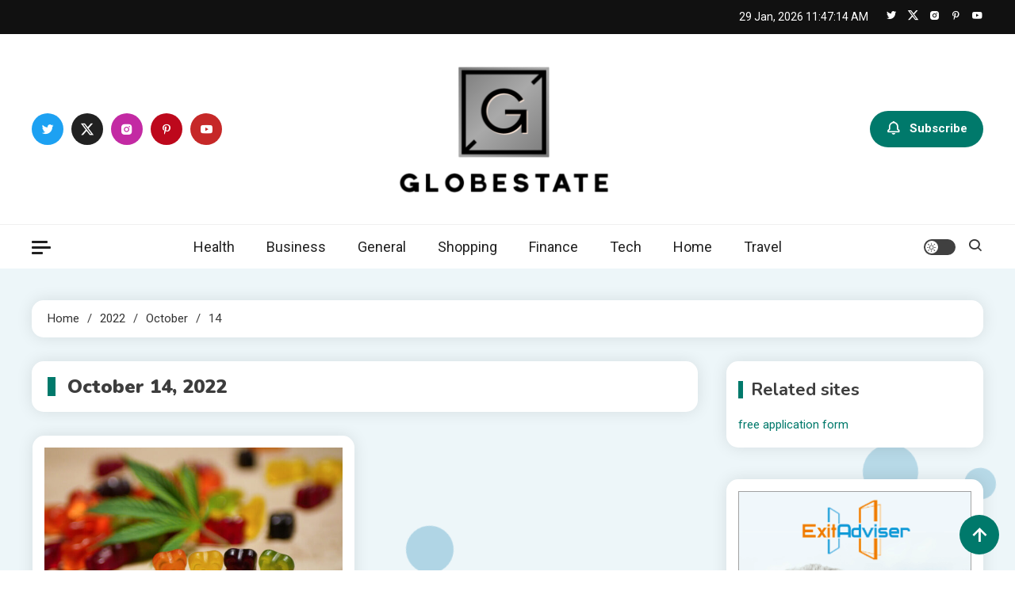

--- FILE ---
content_type: text/html; charset=UTF-8
request_url: https://www.globestate.com/2022/10/14
body_size: 12455
content:
<!doctype html>
<html lang="en-US">
<head>
	<meta charset="UTF-8">
	<meta name="viewport" content="width=device-width, initial-scale=1">
	<link rel="profile" href="https://gmpg.org/xfn/11">

	<title>October 14, 2022 &#8211; Globestate</title>
<meta name='robots' content='max-image-preview:large' />
<link rel='dns-prefetch' href='//fonts.googleapis.com' />
<link rel="alternate" type="application/rss+xml" title="Globestate &raquo; Feed" href="https://www.globestate.com/feed" />
<link rel="alternate" type="application/rss+xml" title="Globestate &raquo; Comments Feed" href="https://www.globestate.com/comments/feed" />
<style id='wp-img-auto-sizes-contain-inline-css'>
img:is([sizes=auto i],[sizes^="auto," i]){contain-intrinsic-size:3000px 1500px}
/*# sourceURL=wp-img-auto-sizes-contain-inline-css */
</style>
<style id='wp-emoji-styles-inline-css'>

	img.wp-smiley, img.emoji {
		display: inline !important;
		border: none !important;
		box-shadow: none !important;
		height: 1em !important;
		width: 1em !important;
		margin: 0 0.07em !important;
		vertical-align: -0.1em !important;
		background: none !important;
		padding: 0 !important;
	}
/*# sourceURL=wp-emoji-styles-inline-css */
</style>
<style id='wp-block-library-inline-css'>
:root{--wp-block-synced-color:#7a00df;--wp-block-synced-color--rgb:122,0,223;--wp-bound-block-color:var(--wp-block-synced-color);--wp-editor-canvas-background:#ddd;--wp-admin-theme-color:#007cba;--wp-admin-theme-color--rgb:0,124,186;--wp-admin-theme-color-darker-10:#006ba1;--wp-admin-theme-color-darker-10--rgb:0,107,160.5;--wp-admin-theme-color-darker-20:#005a87;--wp-admin-theme-color-darker-20--rgb:0,90,135;--wp-admin-border-width-focus:2px}@media (min-resolution:192dpi){:root{--wp-admin-border-width-focus:1.5px}}.wp-element-button{cursor:pointer}:root .has-very-light-gray-background-color{background-color:#eee}:root .has-very-dark-gray-background-color{background-color:#313131}:root .has-very-light-gray-color{color:#eee}:root .has-very-dark-gray-color{color:#313131}:root .has-vivid-green-cyan-to-vivid-cyan-blue-gradient-background{background:linear-gradient(135deg,#00d084,#0693e3)}:root .has-purple-crush-gradient-background{background:linear-gradient(135deg,#34e2e4,#4721fb 50%,#ab1dfe)}:root .has-hazy-dawn-gradient-background{background:linear-gradient(135deg,#faaca8,#dad0ec)}:root .has-subdued-olive-gradient-background{background:linear-gradient(135deg,#fafae1,#67a671)}:root .has-atomic-cream-gradient-background{background:linear-gradient(135deg,#fdd79a,#004a59)}:root .has-nightshade-gradient-background{background:linear-gradient(135deg,#330968,#31cdcf)}:root .has-midnight-gradient-background{background:linear-gradient(135deg,#020381,#2874fc)}:root{--wp--preset--font-size--normal:16px;--wp--preset--font-size--huge:42px}.has-regular-font-size{font-size:1em}.has-larger-font-size{font-size:2.625em}.has-normal-font-size{font-size:var(--wp--preset--font-size--normal)}.has-huge-font-size{font-size:var(--wp--preset--font-size--huge)}.has-text-align-center{text-align:center}.has-text-align-left{text-align:left}.has-text-align-right{text-align:right}.has-fit-text{white-space:nowrap!important}#end-resizable-editor-section{display:none}.aligncenter{clear:both}.items-justified-left{justify-content:flex-start}.items-justified-center{justify-content:center}.items-justified-right{justify-content:flex-end}.items-justified-space-between{justify-content:space-between}.screen-reader-text{border:0;clip-path:inset(50%);height:1px;margin:-1px;overflow:hidden;padding:0;position:absolute;width:1px;word-wrap:normal!important}.screen-reader-text:focus{background-color:#ddd;clip-path:none;color:#444;display:block;font-size:1em;height:auto;left:5px;line-height:normal;padding:15px 23px 14px;text-decoration:none;top:5px;width:auto;z-index:100000}html :where(.has-border-color){border-style:solid}html :where([style*=border-top-color]){border-top-style:solid}html :where([style*=border-right-color]){border-right-style:solid}html :where([style*=border-bottom-color]){border-bottom-style:solid}html :where([style*=border-left-color]){border-left-style:solid}html :where([style*=border-width]){border-style:solid}html :where([style*=border-top-width]){border-top-style:solid}html :where([style*=border-right-width]){border-right-style:solid}html :where([style*=border-bottom-width]){border-bottom-style:solid}html :where([style*=border-left-width]){border-left-style:solid}html :where(img[class*=wp-image-]){height:auto;max-width:100%}:where(figure){margin:0 0 1em}html :where(.is-position-sticky){--wp-admin--admin-bar--position-offset:var(--wp-admin--admin-bar--height,0px)}@media screen and (max-width:600px){html :where(.is-position-sticky){--wp-admin--admin-bar--position-offset:0px}}

/*# sourceURL=wp-block-library-inline-css */
</style><style id='global-styles-inline-css'>
:root{--wp--preset--aspect-ratio--square: 1;--wp--preset--aspect-ratio--4-3: 4/3;--wp--preset--aspect-ratio--3-4: 3/4;--wp--preset--aspect-ratio--3-2: 3/2;--wp--preset--aspect-ratio--2-3: 2/3;--wp--preset--aspect-ratio--16-9: 16/9;--wp--preset--aspect-ratio--9-16: 9/16;--wp--preset--color--black: #000000;--wp--preset--color--cyan-bluish-gray: #abb8c3;--wp--preset--color--white: #ffffff;--wp--preset--color--pale-pink: #f78da7;--wp--preset--color--vivid-red: #cf2e2e;--wp--preset--color--luminous-vivid-orange: #ff6900;--wp--preset--color--luminous-vivid-amber: #fcb900;--wp--preset--color--light-green-cyan: #7bdcb5;--wp--preset--color--vivid-green-cyan: #00d084;--wp--preset--color--pale-cyan-blue: #8ed1fc;--wp--preset--color--vivid-cyan-blue: #0693e3;--wp--preset--color--vivid-purple: #9b51e0;--wp--preset--gradient--vivid-cyan-blue-to-vivid-purple: linear-gradient(135deg,rgb(6,147,227) 0%,rgb(155,81,224) 100%);--wp--preset--gradient--light-green-cyan-to-vivid-green-cyan: linear-gradient(135deg,rgb(122,220,180) 0%,rgb(0,208,130) 100%);--wp--preset--gradient--luminous-vivid-amber-to-luminous-vivid-orange: linear-gradient(135deg,rgb(252,185,0) 0%,rgb(255,105,0) 100%);--wp--preset--gradient--luminous-vivid-orange-to-vivid-red: linear-gradient(135deg,rgb(255,105,0) 0%,rgb(207,46,46) 100%);--wp--preset--gradient--very-light-gray-to-cyan-bluish-gray: linear-gradient(135deg,rgb(238,238,238) 0%,rgb(169,184,195) 100%);--wp--preset--gradient--cool-to-warm-spectrum: linear-gradient(135deg,rgb(74,234,220) 0%,rgb(151,120,209) 20%,rgb(207,42,186) 40%,rgb(238,44,130) 60%,rgb(251,105,98) 80%,rgb(254,248,76) 100%);--wp--preset--gradient--blush-light-purple: linear-gradient(135deg,rgb(255,206,236) 0%,rgb(152,150,240) 100%);--wp--preset--gradient--blush-bordeaux: linear-gradient(135deg,rgb(254,205,165) 0%,rgb(254,45,45) 50%,rgb(107,0,62) 100%);--wp--preset--gradient--luminous-dusk: linear-gradient(135deg,rgb(255,203,112) 0%,rgb(199,81,192) 50%,rgb(65,88,208) 100%);--wp--preset--gradient--pale-ocean: linear-gradient(135deg,rgb(255,245,203) 0%,rgb(182,227,212) 50%,rgb(51,167,181) 100%);--wp--preset--gradient--electric-grass: linear-gradient(135deg,rgb(202,248,128) 0%,rgb(113,206,126) 100%);--wp--preset--gradient--midnight: linear-gradient(135deg,rgb(2,3,129) 0%,rgb(40,116,252) 100%);--wp--preset--font-size--small: 13px;--wp--preset--font-size--medium: 20px;--wp--preset--font-size--large: 36px;--wp--preset--font-size--x-large: 42px;--wp--preset--spacing--20: 0.44rem;--wp--preset--spacing--30: 0.67rem;--wp--preset--spacing--40: 1rem;--wp--preset--spacing--50: 1.5rem;--wp--preset--spacing--60: 2.25rem;--wp--preset--spacing--70: 3.38rem;--wp--preset--spacing--80: 5.06rem;--wp--preset--shadow--natural: 6px 6px 9px rgba(0, 0, 0, 0.2);--wp--preset--shadow--deep: 12px 12px 50px rgba(0, 0, 0, 0.4);--wp--preset--shadow--sharp: 6px 6px 0px rgba(0, 0, 0, 0.2);--wp--preset--shadow--outlined: 6px 6px 0px -3px rgb(255, 255, 255), 6px 6px rgb(0, 0, 0);--wp--preset--shadow--crisp: 6px 6px 0px rgb(0, 0, 0);}:where(.is-layout-flex){gap: 0.5em;}:where(.is-layout-grid){gap: 0.5em;}body .is-layout-flex{display: flex;}.is-layout-flex{flex-wrap: wrap;align-items: center;}.is-layout-flex > :is(*, div){margin: 0;}body .is-layout-grid{display: grid;}.is-layout-grid > :is(*, div){margin: 0;}:where(.wp-block-columns.is-layout-flex){gap: 2em;}:where(.wp-block-columns.is-layout-grid){gap: 2em;}:where(.wp-block-post-template.is-layout-flex){gap: 1.25em;}:where(.wp-block-post-template.is-layout-grid){gap: 1.25em;}.has-black-color{color: var(--wp--preset--color--black) !important;}.has-cyan-bluish-gray-color{color: var(--wp--preset--color--cyan-bluish-gray) !important;}.has-white-color{color: var(--wp--preset--color--white) !important;}.has-pale-pink-color{color: var(--wp--preset--color--pale-pink) !important;}.has-vivid-red-color{color: var(--wp--preset--color--vivid-red) !important;}.has-luminous-vivid-orange-color{color: var(--wp--preset--color--luminous-vivid-orange) !important;}.has-luminous-vivid-amber-color{color: var(--wp--preset--color--luminous-vivid-amber) !important;}.has-light-green-cyan-color{color: var(--wp--preset--color--light-green-cyan) !important;}.has-vivid-green-cyan-color{color: var(--wp--preset--color--vivid-green-cyan) !important;}.has-pale-cyan-blue-color{color: var(--wp--preset--color--pale-cyan-blue) !important;}.has-vivid-cyan-blue-color{color: var(--wp--preset--color--vivid-cyan-blue) !important;}.has-vivid-purple-color{color: var(--wp--preset--color--vivid-purple) !important;}.has-black-background-color{background-color: var(--wp--preset--color--black) !important;}.has-cyan-bluish-gray-background-color{background-color: var(--wp--preset--color--cyan-bluish-gray) !important;}.has-white-background-color{background-color: var(--wp--preset--color--white) !important;}.has-pale-pink-background-color{background-color: var(--wp--preset--color--pale-pink) !important;}.has-vivid-red-background-color{background-color: var(--wp--preset--color--vivid-red) !important;}.has-luminous-vivid-orange-background-color{background-color: var(--wp--preset--color--luminous-vivid-orange) !important;}.has-luminous-vivid-amber-background-color{background-color: var(--wp--preset--color--luminous-vivid-amber) !important;}.has-light-green-cyan-background-color{background-color: var(--wp--preset--color--light-green-cyan) !important;}.has-vivid-green-cyan-background-color{background-color: var(--wp--preset--color--vivid-green-cyan) !important;}.has-pale-cyan-blue-background-color{background-color: var(--wp--preset--color--pale-cyan-blue) !important;}.has-vivid-cyan-blue-background-color{background-color: var(--wp--preset--color--vivid-cyan-blue) !important;}.has-vivid-purple-background-color{background-color: var(--wp--preset--color--vivid-purple) !important;}.has-black-border-color{border-color: var(--wp--preset--color--black) !important;}.has-cyan-bluish-gray-border-color{border-color: var(--wp--preset--color--cyan-bluish-gray) !important;}.has-white-border-color{border-color: var(--wp--preset--color--white) !important;}.has-pale-pink-border-color{border-color: var(--wp--preset--color--pale-pink) !important;}.has-vivid-red-border-color{border-color: var(--wp--preset--color--vivid-red) !important;}.has-luminous-vivid-orange-border-color{border-color: var(--wp--preset--color--luminous-vivid-orange) !important;}.has-luminous-vivid-amber-border-color{border-color: var(--wp--preset--color--luminous-vivid-amber) !important;}.has-light-green-cyan-border-color{border-color: var(--wp--preset--color--light-green-cyan) !important;}.has-vivid-green-cyan-border-color{border-color: var(--wp--preset--color--vivid-green-cyan) !important;}.has-pale-cyan-blue-border-color{border-color: var(--wp--preset--color--pale-cyan-blue) !important;}.has-vivid-cyan-blue-border-color{border-color: var(--wp--preset--color--vivid-cyan-blue) !important;}.has-vivid-purple-border-color{border-color: var(--wp--preset--color--vivid-purple) !important;}.has-vivid-cyan-blue-to-vivid-purple-gradient-background{background: var(--wp--preset--gradient--vivid-cyan-blue-to-vivid-purple) !important;}.has-light-green-cyan-to-vivid-green-cyan-gradient-background{background: var(--wp--preset--gradient--light-green-cyan-to-vivid-green-cyan) !important;}.has-luminous-vivid-amber-to-luminous-vivid-orange-gradient-background{background: var(--wp--preset--gradient--luminous-vivid-amber-to-luminous-vivid-orange) !important;}.has-luminous-vivid-orange-to-vivid-red-gradient-background{background: var(--wp--preset--gradient--luminous-vivid-orange-to-vivid-red) !important;}.has-very-light-gray-to-cyan-bluish-gray-gradient-background{background: var(--wp--preset--gradient--very-light-gray-to-cyan-bluish-gray) !important;}.has-cool-to-warm-spectrum-gradient-background{background: var(--wp--preset--gradient--cool-to-warm-spectrum) !important;}.has-blush-light-purple-gradient-background{background: var(--wp--preset--gradient--blush-light-purple) !important;}.has-blush-bordeaux-gradient-background{background: var(--wp--preset--gradient--blush-bordeaux) !important;}.has-luminous-dusk-gradient-background{background: var(--wp--preset--gradient--luminous-dusk) !important;}.has-pale-ocean-gradient-background{background: var(--wp--preset--gradient--pale-ocean) !important;}.has-electric-grass-gradient-background{background: var(--wp--preset--gradient--electric-grass) !important;}.has-midnight-gradient-background{background: var(--wp--preset--gradient--midnight) !important;}.has-small-font-size{font-size: var(--wp--preset--font-size--small) !important;}.has-medium-font-size{font-size: var(--wp--preset--font-size--medium) !important;}.has-large-font-size{font-size: var(--wp--preset--font-size--large) !important;}.has-x-large-font-size{font-size: var(--wp--preset--font-size--x-large) !important;}
/*# sourceURL=global-styles-inline-css */
</style>

<style id='classic-theme-styles-inline-css'>
/*! This file is auto-generated */
.wp-block-button__link{color:#fff;background-color:#32373c;border-radius:9999px;box-shadow:none;text-decoration:none;padding:calc(.667em + 2px) calc(1.333em + 2px);font-size:1.125em}.wp-block-file__button{background:#32373c;color:#fff;text-decoration:none}
/*# sourceURL=/wp-includes/css/classic-themes.min.css */
</style>
<link rel='stylesheet' id='ogma-blog-fonts-css' href='https://fonts.googleapis.com/css?family=Roboto%3A400%2C500%2C600%2C700%7CNunito%3A400%2C600%2C700%2C900&#038;subset=latin%2Ccyrillic-ext%2Cgreek-ext%2Cgreek%2Cvietnamese%2Clatin-ext%2Ccyrillic%2Ckhmer%2Cdevanagari%2Carabic%2Chebrew%2Ctelugu' media='all' />
<link rel='stylesheet' id='lightslider-css' href='https://www.globestate.com/wp-content/themes/ogma-blog/assets/library/lightslider/css/lightslider.min.css?ver=1.0.6' media='all' />
<link rel='stylesheet' id='box-icons-css' href='https://www.globestate.com/wp-content/themes/ogma-blog/assets/library/box-icons/css/boxicons.min.css?ver=2.1.4' media='all' />
<link rel='stylesheet' id='ogma-blog-preloader-css' href='https://www.globestate.com/wp-content/themes/ogma-blog/assets/css/ogma-blog-preloader.css?ver=1.0.6' media='all' />
<link rel='stylesheet' id='ogma-blogger-google-font-css' href='https://fonts.googleapis.com/css?family=Raleway%3A700%2C900%7CRoboto%3A400%2C600%2C700&#038;subset=latin%2Clatin-ext' media='all' />
<link rel='stylesheet' id='ogma-blog-parent-style-css' href='https://www.globestate.com/wp-content/themes/ogma-blog/style.css?ver=1.0.6' media='all' />
<link rel='stylesheet' id='ogma-blog-parent-responsive-css' href='https://www.globestate.com/wp-content/themes/ogma-blog/assets/css/ogma-blog-responsive.css?ver=1.0.6' media='all' />
<link rel='stylesheet' id='ogma-blogger-style-css' href='https://www.globestate.com/wp-content/themes/ogma-blogger/style.css?ver=1.0.6' media='all' />
<script src="https://www.globestate.com/wp-includes/js/jquery/jquery.min.js?ver=3.7.1" id="jquery-core-js"></script>
<script src="https://www.globestate.com/wp-includes/js/jquery/jquery-migrate.min.js?ver=3.4.1" id="jquery-migrate-js"></script>
<link rel="https://api.w.org/" href="https://www.globestate.com/wp-json/" /><link rel="EditURI" type="application/rsd+xml" title="RSD" href="https://www.globestate.com/xmlrpc.php?rsd" />
<meta name="generator" content="WordPress 6.9" />
		<style type="text/css">
					.site-title,
			.site-description {
				position: absolute;
				clip: rect(1px, 1px, 1px, 1px);
				}
					</style>
		<link rel="icon" href="https://www.globestate.com/wp-content/uploads/2025/02/cropped-cropped-image-Photoroom-2025-02-07T130453.816-32x32.png" sizes="32x32" />
<link rel="icon" href="https://www.globestate.com/wp-content/uploads/2025/02/cropped-cropped-image-Photoroom-2025-02-07T130453.816-192x192.png" sizes="192x192" />
<link rel="apple-touch-icon" href="https://www.globestate.com/wp-content/uploads/2025/02/cropped-cropped-image-Photoroom-2025-02-07T130453.816-180x180.png" />
<meta name="msapplication-TileImage" content="https://www.globestate.com/wp-content/uploads/2025/02/cropped-cropped-image-Photoroom-2025-02-07T130453.816-270x270.png" />
		<style id="wp-custom-css">
			.custom-logo{
	width:300px
}

*:focus {
    outline: none !important;
}	
		</style>
		<!--Ogma CSS -->
<style type="text/css">
.navigation .nav-links a:hover,.bttn:hover,button,input[type='button']:hover,input[type='reset']:hover,input[type='submit']:hover,.reply .comment-reply-link,.widget_search .search-submit,.widget_search .search-submit,.widget_search .search-submit:hover,.widget_tag_cloud .tagcloud a:hover,.widget.widget_tag_cloud a:hover,#site-navigation .menu-item-description,.header-search-wrapper .search-form-wrap .search-submit,.sticky-sidebar-close,.custom-button-wrap.ogma-blog-icon-elements a,.news-ticker-label,.single-posts-layout--two .post-cats-wrap li a,.error-404.not-found .error-button-wrap a,#ogma-blog-scrollup,.trending-posts .post-thumbnail-wrap .post-count,.trending-posts-wrapper .lSAction a:hover,#site-navigation ul li a.ogma-blog-sub-toggle:hover,#site-navigation ul li a.ogma-blog-sub-toggle:focus{background-color:#FF376C}a,a:hover,a:focus,a:active,.entry-cat .cat-links a:hover,.entry-cat a:hover,.byline a:hover,.posted-on a:hover,.entry-footer a:hover,.comment-author .fn .url:hover,.commentmetadata .comment-edit-link,#cancel-comment-reply-link,#cancel-comment-reply-link:before,.logged-in-as a,.widget a:hover,.widget a:hover::before,.widget li:hover::before,.header-news-ticker-wrapper .posted-on a,.breadcrumb-trail.breadcrumbs ul li a:hover,.ogma-blog-post-content-wrap .entry-meta span:hover a,.ogma-blog-post-content-wrap .entry-meta span:hover:before,.site-footer .widget_archive a:hover,.site-footer .widget_categories a:hover,.site-footer .widget_recent_entries a:hover,.site-footer .widget_meta a:hover,.site-footer .widget_recent_comments li:hover,.site-footer .widget_rss li:hover,.site-footer .widget_pages li a:hover,.site-footer .widget_nav_menu li a:hover,.site-footer .wp-block-latest-posts li a:hover,.site-footer .wp-block-archives li a:hover,.site-footer .wp-block-categories li a:hover,.site-footer .wp-block-page-list li a:hover,.site-footer .wp-block-latest-comments li:hover,.ogma-blog-post-title-wrap .entry-meta span:hover a,.ogma-blog-post-title-wrap .entry-meta span:hover:before,.dark-mode .ogma-blog-button a:hover,.dark-mode .widget_archive a:hover,.dark-mode .widget_categories a:hover,.dark-mode .widget_recent_entries a:hover,.dark-mode .widget_meta a:hover,.dark-mode .widget_recent_comments li:hover,.dark-mode .widget_rss li:hover,.dark-mode .widget_pages li a:hover,.dark-mode .widget_nav_menu li a:hover,.dark-mode .wp-block-latest-posts li a:hover,.dark-mode .wp-block-archives li a:hover,.dark-mode .wp-block-categories li a:hover,.dark-mode .wp-block-page-list li a:hover,.dark-mode .wp-block-latest-comments li:hover,.dark-mode .header-news-ticker-wrapper .post-title a:hover,.dark-mode .post-meta-wrap span a:hover,.dark-mode .post-meta-wrap span:hover,.dark-mode .ogma-blog-post-content-wrap .entry-meta span a:hover,.ogma-blog-banner-wrapper .slide-title a:hover,.ogma-blog-post-content-wrap .entry-title a:hover,.trending-posts .entry-title a:hover,.latest-posts-wrapper .posts-column-wrapper .entry-title a:hover,.ogma-blog-banner-wrapper .post-meta-wrap >span:hover,.ogma-blog-icon-elements-wrap .search-icon a:hover,.single-posts-layout--two .no-thumbnail .ogma-blog-post-title-wrap .entry-meta span:hover a,.single-posts-layout--two .no-thumbnail .ogma-blog-post-title-wrap .entry-meta span:hover:before,.ogma-blog-search-results-wrap .ogma-blog-search-article-item .ogma-blog-search-post-element .ogma-blog-search-post-title a:hover,.ogma-blog-search-results-wrap .ogma-blog-search-article-item .ogma-blog-search-post-element .posted-on a:hover,.dark-mode .ogma-blog-search-results-wrap .ogma-blog-search-article-item .ogma-blog-search-post-element .ogma-blog-search-post-title a:hover{color:#FF376C}.navigation .nav-links a:hover,.bttn:hover,button,input[type='button']:hover,input[type='reset']:hover,input[type='submit']:hover,.widget_search .search-submit,.widget_search .search-submit,.widget_search .search-submit:hover,.widget_tag_cloud .tagcloud a:hover,.widget.widget_tag_cloud a:hover,.trending-posts-wrapper .lSAction a:hover{border-color:#FF376C}.page-header .page-title,.block-title,.related-post-title,.widget-title{border-left-color:#FF376C}.rtl .page-header .page-title,.rtl .block-title,.rtl .related-post-title,.rtl .widget-title{border-right-color:#FF376C}#site-navigation .menu-item-description::after,.search-form-wrap{border-top-color:#FF376C}.woocommerce ul.products li.product .price,.woocommerce div.product p.price,.woocommerce div.product span.price,.woocommerce .product_meta a:hover,.woocommerce-error:before,.woocommerce-info:before,.woocommerce-message:before{color:#FF376C}.woocommerce #respond input#submit,.woocommerce a.button,.woocommerce button.button,.woocommerce input.button,.woocommerce ul.products li.product:hover .button,.woocommerce ul.products li.product:hover .added_to_cart,.woocommerce #respond input#submit.alt,.woocommerce a.button.alt,.woocommerce button.button.alt,.woocommerce input.button.alt.woocommerce nav.woocommerce-pagination ul li a,.woocommerce nav.woocommerce-pagination ul li span.woocommerce span.onsale,.woocommerce div.product .woocommerce-tabs ul.tabs li.active,.woocommerce #respond input#submit.disabled,.woocommerce #respond input#submit:disabled,.woocommerce #respond input#submit:disabled[disabled],.woocommerce a.button.disabled,.woocommerce a.button:disabled,.woocommerce a.button:disabled[disabled],.woocommerce button.button.disabled,.woocommerce button.button:disabled,.woocommerce button.button:disabled[disabled],.woocommerce input.button.disabled,.woocommerce input.button:disabled,.woocommerce input.button:disabled[disabled].woocommerce #respond input#submit.alt.disabled,.woocommerce #respond input#submit.alt.disabled:hover,.woocommerce #respond input#submit.alt:disabled,.woocommerce #respond input#submit.alt:disabled:hover,.woocommerce #respond input#submit.alt:disabled[disabled],.woocommerce #respond input#submit.alt:disabled[disabled]:hover,.woocommerce a.button.alt.disabled,.woocommerce a.button.alt.disabled:hover,.woocommerce a.button.alt:disabled,.woocommerce a.button.alt:disabled:hover,.woocommerce a.button.alt:disabled[disabled],.woocommerce a.button.alt:disabled[disabled]:hover,.woocommerce button.button.alt.disabled,.woocommerce button.button.alt.disabled:hover,.woocommerce button.button.alt:disabled,.woocommerce button.button.alt:disabled:hover,.woocommerce button.button.alt:disabled[disabled],.woocommerce button.button.alt:disabled[disabled]:hover,.woocommerce input.button.alt.disabled,.woocommerce input.button.alt.disabled:hover,.woocommerce input.button.alt:disabled,.woocommerce input.button.alt:disabled:hover,.woocommerce input.button.alt:disabled[disabled],.woocommerce input.button.alt:disabled[disabled]:hover.woocommerce,.widget_price_filter .ui-slider .ui-slider-range,.woocommerce-MyAccount-navigation-link a,.woocommerce-store-notice,p.demo_store{background-color:#FF376C}.woocommerce ul.products li.product:hover,.woocommerce-page ul.products li.product:hover.woocommerce #respond input#submit,.woocommerce a.button,.woocommerce button.button,.woocommerce input.button,.woocommerce ul.products li.product:hover .button,.woocommerce ul.products li.product:hover .added_to_cart,.woocommerce #respond input#submit.alt,.woocommerce a.button.alt,.woocommerce button.button.alt,.woocommerce input.button.alt.woocommerce #respond input#submit.alt.disabled,.woocommerce #respond input#submit.alt.disabled:hover,.woocommerce #respond input#submit.alt:disabled,.woocommerce #respond input#submit.alt:disabled:hover,.woocommerce #respond input#submit.alt:disabled[disabled],.woocommerce #respond input#submit.alt:disabled[disabled]:hover,.woocommerce a.button.alt.disabled,.woocommerce a.button.alt.disabled:hover,.woocommerce a.button.alt:disabled,.woocommerce a.button.alt:disabled:hover,.woocommerce a.button.alt:disabled[disabled],.woocommerce a.button.alt:disabled[disabled]:hover,.woocommerce button.button.alt.disabled,.woocommerce button.button.alt.disabled:hover,.woocommerce button.button.alt:disabled,.woocommerce button.button.alt:disabled:hover,.woocommerce button.button.alt:disabled[disabled],.woocommerce button.button.alt:disabled[disabled]:hover,.woocommerce input.button.alt.disabled,.woocommerce input.button.alt.disabled:hover,.woocommerce input.button.alt:disabled,.woocommerce input.button.alt:disabled:hover,.woocommerce input.button.alt:disabled[disabled],.woocommerce input.button.alt:disabled[disabled]:hover.woocommerce .widget_price_filter .ui-slider .ui-slider-handle{border-color:#FF376C}.woocommerce div.product .woocommerce-tabs ul.tabs{border-bottom-color:#FF376C}.woocommerce-error,.woocommerce-info,.woocommerce-message{border-top-color:#FF376C}.ogma-blog-wave .og-rect,.ogma-blog-three-bounce .og-child,.ogma-blog-folding-cube .og-cube:before,.ogma-blog-ball div{background-color:#FF376C}#site-navigation ul li:hover >a,#site-navigation ul li.current-menu-item >a,#site-navigation ul li.current_page_item >a,#site-navigation ul li.current-menu-ancestor >a,#site-navigation ul li.focus >a{color:#eb2358}body{color:#3b3b3b}.page-content a,.entry-content a,.entry-summary a{color:#FF376C}.page-content a:hover,.entry-content a:hover,.entry-summary a:hover{color:#E91E63}.ogma-blog-banner-wrapper .post-cats-wrap .post-cats-list li.cat-58 a{background-color:#3b2d1b}.post-cats-wrap .post-cats-list li.cat-58 a{background-color:#3b2d1b}.ogma-blog-banner-wrapper.frontpage-banner-layout--two .tabbed-content-wrapper .post-cats-wrap .post-cats-list li.cat-58 a{color:#3b2d1b}.single-posts-layout--two .post-cats-wrap .post-cats-list li.cat-58 a{background-color:#3b2d1b}.ogma-blog-banner-wrapper .post-cats-wrap .post-cats-list li.cat-14 a{background-color:#3b2d1b}.post-cats-wrap .post-cats-list li.cat-14 a{background-color:#3b2d1b}.ogma-blog-banner-wrapper.frontpage-banner-layout--two .tabbed-content-wrapper .post-cats-wrap .post-cats-list li.cat-14 a{color:#3b2d1b}.single-posts-layout--two .post-cats-wrap .post-cats-list li.cat-14 a{background-color:#3b2d1b}.ogma-blog-banner-wrapper .post-cats-wrap .post-cats-list li.cat-97 a{background-color:#3b2d1b}.post-cats-wrap .post-cats-list li.cat-97 a{background-color:#3b2d1b}.ogma-blog-banner-wrapper.frontpage-banner-layout--two .tabbed-content-wrapper .post-cats-wrap .post-cats-list li.cat-97 a{color:#3b2d1b}.single-posts-layout--two .post-cats-wrap .post-cats-list li.cat-97 a{background-color:#3b2d1b}.ogma-blog-banner-wrapper .post-cats-wrap .post-cats-list li.cat-87 a{background-color:#3b2d1b}.post-cats-wrap .post-cats-list li.cat-87 a{background-color:#3b2d1b}.ogma-blog-banner-wrapper.frontpage-banner-layout--two .tabbed-content-wrapper .post-cats-wrap .post-cats-list li.cat-87 a{color:#3b2d1b}.single-posts-layout--two .post-cats-wrap .post-cats-list li.cat-87 a{background-color:#3b2d1b}.ogma-blog-banner-wrapper .post-cats-wrap .post-cats-list li.cat-8 a{background-color:#3b2d1b}.post-cats-wrap .post-cats-list li.cat-8 a{background-color:#3b2d1b}.ogma-blog-banner-wrapper.frontpage-banner-layout--two .tabbed-content-wrapper .post-cats-wrap .post-cats-list li.cat-8 a{color:#3b2d1b}.single-posts-layout--two .post-cats-wrap .post-cats-list li.cat-8 a{background-color:#3b2d1b}.ogma-blog-banner-wrapper .post-cats-wrap .post-cats-list li.cat-42 a{background-color:#3b2d1b}.post-cats-wrap .post-cats-list li.cat-42 a{background-color:#3b2d1b}.ogma-blog-banner-wrapper.frontpage-banner-layout--two .tabbed-content-wrapper .post-cats-wrap .post-cats-list li.cat-42 a{color:#3b2d1b}.single-posts-layout--two .post-cats-wrap .post-cats-list li.cat-42 a{background-color:#3b2d1b}.ogma-blog-banner-wrapper .post-cats-wrap .post-cats-list li.cat-84 a{background-color:#3b2d1b}.post-cats-wrap .post-cats-list li.cat-84 a{background-color:#3b2d1b}.ogma-blog-banner-wrapper.frontpage-banner-layout--two .tabbed-content-wrapper .post-cats-wrap .post-cats-list li.cat-84 a{color:#3b2d1b}.single-posts-layout--two .post-cats-wrap .post-cats-list li.cat-84 a{background-color:#3b2d1b}.ogma-blog-banner-wrapper .post-cats-wrap .post-cats-list li.cat-89 a{background-color:#3b2d1b}.post-cats-wrap .post-cats-list li.cat-89 a{background-color:#3b2d1b}.ogma-blog-banner-wrapper.frontpage-banner-layout--two .tabbed-content-wrapper .post-cats-wrap .post-cats-list li.cat-89 a{color:#3b2d1b}.single-posts-layout--two .post-cats-wrap .post-cats-list li.cat-89 a{background-color:#3b2d1b}.ogma-blog-banner-wrapper .post-cats-wrap .post-cats-list li.cat-61 a{background-color:#3b2d1b}.post-cats-wrap .post-cats-list li.cat-61 a{background-color:#3b2d1b}.ogma-blog-banner-wrapper.frontpage-banner-layout--two .tabbed-content-wrapper .post-cats-wrap .post-cats-list li.cat-61 a{color:#3b2d1b}.single-posts-layout--two .post-cats-wrap .post-cats-list li.cat-61 a{background-color:#3b2d1b}.ogma-blog-banner-wrapper .post-cats-wrap .post-cats-list li.cat-56 a{background-color:#3b2d1b}.post-cats-wrap .post-cats-list li.cat-56 a{background-color:#3b2d1b}.ogma-blog-banner-wrapper.frontpage-banner-layout--two .tabbed-content-wrapper .post-cats-wrap .post-cats-list li.cat-56 a{color:#3b2d1b}.single-posts-layout--two .post-cats-wrap .post-cats-list li.cat-56 a{background-color:#3b2d1b}.ogma-blog-banner-wrapper .post-cats-wrap .post-cats-list li.cat-91 a{background-color:#3b2d1b}.post-cats-wrap .post-cats-list li.cat-91 a{background-color:#3b2d1b}.ogma-blog-banner-wrapper.frontpage-banner-layout--two .tabbed-content-wrapper .post-cats-wrap .post-cats-list li.cat-91 a{color:#3b2d1b}.single-posts-layout--two .post-cats-wrap .post-cats-list li.cat-91 a{background-color:#3b2d1b}.ogma-blog-banner-wrapper .post-cats-wrap .post-cats-list li.cat-86 a{background-color:#3b2d1b}.post-cats-wrap .post-cats-list li.cat-86 a{background-color:#3b2d1b}.ogma-blog-banner-wrapper.frontpage-banner-layout--two .tabbed-content-wrapper .post-cats-wrap .post-cats-list li.cat-86 a{color:#3b2d1b}.single-posts-layout--two .post-cats-wrap .post-cats-list li.cat-86 a{background-color:#3b2d1b}.ogma-blog-banner-wrapper .post-cats-wrap .post-cats-list li.cat-93 a{background-color:#3b2d1b}.post-cats-wrap .post-cats-list li.cat-93 a{background-color:#3b2d1b}.ogma-blog-banner-wrapper.frontpage-banner-layout--two .tabbed-content-wrapper .post-cats-wrap .post-cats-list li.cat-93 a{color:#3b2d1b}.single-posts-layout--two .post-cats-wrap .post-cats-list li.cat-93 a{background-color:#3b2d1b}.ogma-blog-banner-wrapper .post-cats-wrap .post-cats-list li.cat-23 a{background-color:#3b2d1b}.post-cats-wrap .post-cats-list li.cat-23 a{background-color:#3b2d1b}.ogma-blog-banner-wrapper.frontpage-banner-layout--two .tabbed-content-wrapper .post-cats-wrap .post-cats-list li.cat-23 a{color:#3b2d1b}.single-posts-layout--two .post-cats-wrap .post-cats-list li.cat-23 a{background-color:#3b2d1b}.ogma-blog-banner-wrapper .post-cats-wrap .post-cats-list li.cat-20 a{background-color:#3b2d1b}.post-cats-wrap .post-cats-list li.cat-20 a{background-color:#3b2d1b}.ogma-blog-banner-wrapper.frontpage-banner-layout--two .tabbed-content-wrapper .post-cats-wrap .post-cats-list li.cat-20 a{color:#3b2d1b}.single-posts-layout--two .post-cats-wrap .post-cats-list li.cat-20 a{background-color:#3b2d1b}.ogma-blog-banner-wrapper .post-cats-wrap .post-cats-list li.cat-92 a{background-color:#3b2d1b}.post-cats-wrap .post-cats-list li.cat-92 a{background-color:#3b2d1b}.ogma-blog-banner-wrapper.frontpage-banner-layout--two .tabbed-content-wrapper .post-cats-wrap .post-cats-list li.cat-92 a{color:#3b2d1b}.single-posts-layout--two .post-cats-wrap .post-cats-list li.cat-92 a{background-color:#3b2d1b}.ogma-blog-banner-wrapper .post-cats-wrap .post-cats-list li.cat-19 a{background-color:#3b2d1b}.post-cats-wrap .post-cats-list li.cat-19 a{background-color:#3b2d1b}.ogma-blog-banner-wrapper.frontpage-banner-layout--two .tabbed-content-wrapper .post-cats-wrap .post-cats-list li.cat-19 a{color:#3b2d1b}.single-posts-layout--two .post-cats-wrap .post-cats-list li.cat-19 a{background-color:#3b2d1b}.ogma-blog-banner-wrapper .post-cats-wrap .post-cats-list li.cat-10 a{background-color:#3b2d1b}.post-cats-wrap .post-cats-list li.cat-10 a{background-color:#3b2d1b}.ogma-blog-banner-wrapper.frontpage-banner-layout--two .tabbed-content-wrapper .post-cats-wrap .post-cats-list li.cat-10 a{color:#3b2d1b}.single-posts-layout--two .post-cats-wrap .post-cats-list li.cat-10 a{background-color:#3b2d1b}.ogma-blog-banner-wrapper .post-cats-wrap .post-cats-list li.cat-17 a{background-color:#3b2d1b}.post-cats-wrap .post-cats-list li.cat-17 a{background-color:#3b2d1b}.ogma-blog-banner-wrapper.frontpage-banner-layout--two .tabbed-content-wrapper .post-cats-wrap .post-cats-list li.cat-17 a{color:#3b2d1b}.single-posts-layout--two .post-cats-wrap .post-cats-list li.cat-17 a{background-color:#3b2d1b}.ogma-blog-banner-wrapper .post-cats-wrap .post-cats-list li.cat-6 a{background-color:#3b2d1b}.post-cats-wrap .post-cats-list li.cat-6 a{background-color:#3b2d1b}.ogma-blog-banner-wrapper.frontpage-banner-layout--two .tabbed-content-wrapper .post-cats-wrap .post-cats-list li.cat-6 a{color:#3b2d1b}.single-posts-layout--two .post-cats-wrap .post-cats-list li.cat-6 a{background-color:#3b2d1b}.ogma-blog-banner-wrapper .post-cats-wrap .post-cats-list li.cat-12 a{background-color:#3b2d1b}.post-cats-wrap .post-cats-list li.cat-12 a{background-color:#3b2d1b}.ogma-blog-banner-wrapper.frontpage-banner-layout--two .tabbed-content-wrapper .post-cats-wrap .post-cats-list li.cat-12 a{color:#3b2d1b}.single-posts-layout--two .post-cats-wrap .post-cats-list li.cat-12 a{background-color:#3b2d1b}.ogma-blog-banner-wrapper .post-cats-wrap .post-cats-list li.cat-62 a{background-color:#3b2d1b}.post-cats-wrap .post-cats-list li.cat-62 a{background-color:#3b2d1b}.ogma-blog-banner-wrapper.frontpage-banner-layout--two .tabbed-content-wrapper .post-cats-wrap .post-cats-list li.cat-62 a{color:#3b2d1b}.single-posts-layout--two .post-cats-wrap .post-cats-list li.cat-62 a{background-color:#3b2d1b}.ogma-blog-banner-wrapper .post-cats-wrap .post-cats-list li.cat-4 a{background-color:#3b2d1b}.post-cats-wrap .post-cats-list li.cat-4 a{background-color:#3b2d1b}.ogma-blog-banner-wrapper.frontpage-banner-layout--two .tabbed-content-wrapper .post-cats-wrap .post-cats-list li.cat-4 a{color:#3b2d1b}.single-posts-layout--two .post-cats-wrap .post-cats-list li.cat-4 a{background-color:#3b2d1b}.ogma-blog-banner-wrapper .post-cats-wrap .post-cats-list li.cat-9 a{background-color:#3b2d1b}.post-cats-wrap .post-cats-list li.cat-9 a{background-color:#3b2d1b}.ogma-blog-banner-wrapper.frontpage-banner-layout--two .tabbed-content-wrapper .post-cats-wrap .post-cats-list li.cat-9 a{color:#3b2d1b}.single-posts-layout--two .post-cats-wrap .post-cats-list li.cat-9 a{background-color:#3b2d1b}.ogma-blog-banner-wrapper .post-cats-wrap .post-cats-list li.cat-90 a{background-color:#3b2d1b}.post-cats-wrap .post-cats-list li.cat-90 a{background-color:#3b2d1b}.ogma-blog-banner-wrapper.frontpage-banner-layout--two .tabbed-content-wrapper .post-cats-wrap .post-cats-list li.cat-90 a{color:#3b2d1b}.single-posts-layout--two .post-cats-wrap .post-cats-list li.cat-90 a{background-color:#3b2d1b}.ogma-blog-banner-wrapper .post-cats-wrap .post-cats-list li.cat-96 a{background-color:#3b2d1b}.post-cats-wrap .post-cats-list li.cat-96 a{background-color:#3b2d1b}.ogma-blog-banner-wrapper.frontpage-banner-layout--two .tabbed-content-wrapper .post-cats-wrap .post-cats-list li.cat-96 a{color:#3b2d1b}.single-posts-layout--two .post-cats-wrap .post-cats-list li.cat-96 a{background-color:#3b2d1b}.ogma-blog-banner-wrapper .post-cats-wrap .post-cats-list li.cat-32 a{background-color:#3b2d1b}.post-cats-wrap .post-cats-list li.cat-32 a{background-color:#3b2d1b}.ogma-blog-banner-wrapper.frontpage-banner-layout--two .tabbed-content-wrapper .post-cats-wrap .post-cats-list li.cat-32 a{color:#3b2d1b}.single-posts-layout--two .post-cats-wrap .post-cats-list li.cat-32 a{background-color:#3b2d1b}.ogma-blog-banner-wrapper .post-cats-wrap .post-cats-list li.cat-15 a{background-color:#3b2d1b}.post-cats-wrap .post-cats-list li.cat-15 a{background-color:#3b2d1b}.ogma-blog-banner-wrapper.frontpage-banner-layout--two .tabbed-content-wrapper .post-cats-wrap .post-cats-list li.cat-15 a{color:#3b2d1b}.single-posts-layout--two .post-cats-wrap .post-cats-list li.cat-15 a{background-color:#3b2d1b}.ogma-blog-banner-wrapper .post-cats-wrap .post-cats-list li.cat-57 a{background-color:#3b2d1b}.post-cats-wrap .post-cats-list li.cat-57 a{background-color:#3b2d1b}.ogma-blog-banner-wrapper.frontpage-banner-layout--two .tabbed-content-wrapper .post-cats-wrap .post-cats-list li.cat-57 a{color:#3b2d1b}.single-posts-layout--two .post-cats-wrap .post-cats-list li.cat-57 a{background-color:#3b2d1b}.ogma-blog-banner-wrapper .post-cats-wrap .post-cats-list li.cat-18 a{background-color:#3b2d1b}.post-cats-wrap .post-cats-list li.cat-18 a{background-color:#3b2d1b}.ogma-blog-banner-wrapper.frontpage-banner-layout--two .tabbed-content-wrapper .post-cats-wrap .post-cats-list li.cat-18 a{color:#3b2d1b}.single-posts-layout--two .post-cats-wrap .post-cats-list li.cat-18 a{background-color:#3b2d1b}.ogma-blog-banner-wrapper .post-cats-wrap .post-cats-list li.cat-22 a{background-color:#3b2d1b}.post-cats-wrap .post-cats-list li.cat-22 a{background-color:#3b2d1b}.ogma-blog-banner-wrapper.frontpage-banner-layout--two .tabbed-content-wrapper .post-cats-wrap .post-cats-list li.cat-22 a{color:#3b2d1b}.single-posts-layout--two .post-cats-wrap .post-cats-list li.cat-22 a{background-color:#3b2d1b}.ogma-blog-banner-wrapper .post-cats-wrap .post-cats-list li.cat-35 a{background-color:#3b2d1b}.post-cats-wrap .post-cats-list li.cat-35 a{background-color:#3b2d1b}.ogma-blog-banner-wrapper.frontpage-banner-layout--two .tabbed-content-wrapper .post-cats-wrap .post-cats-list li.cat-35 a{color:#3b2d1b}.single-posts-layout--two .post-cats-wrap .post-cats-list li.cat-35 a{background-color:#3b2d1b}.ogma-blog-banner-wrapper .post-cats-wrap .post-cats-list li.cat-47 a{background-color:#3b2d1b}.post-cats-wrap .post-cats-list li.cat-47 a{background-color:#3b2d1b}.ogma-blog-banner-wrapper.frontpage-banner-layout--two .tabbed-content-wrapper .post-cats-wrap .post-cats-list li.cat-47 a{color:#3b2d1b}.single-posts-layout--two .post-cats-wrap .post-cats-list li.cat-47 a{background-color:#3b2d1b}.ogma-blog-banner-wrapper .post-cats-wrap .post-cats-list li.cat-16 a{background-color:#3b2d1b}.post-cats-wrap .post-cats-list li.cat-16 a{background-color:#3b2d1b}.ogma-blog-banner-wrapper.frontpage-banner-layout--two .tabbed-content-wrapper .post-cats-wrap .post-cats-list li.cat-16 a{color:#3b2d1b}.single-posts-layout--two .post-cats-wrap .post-cats-list li.cat-16 a{background-color:#3b2d1b}.ogma-blog-banner-wrapper .post-cats-wrap .post-cats-list li.cat-74 a{background-color:#3b2d1b}.post-cats-wrap .post-cats-list li.cat-74 a{background-color:#3b2d1b}.ogma-blog-banner-wrapper.frontpage-banner-layout--two .tabbed-content-wrapper .post-cats-wrap .post-cats-list li.cat-74 a{color:#3b2d1b}.single-posts-layout--two .post-cats-wrap .post-cats-list li.cat-74 a{background-color:#3b2d1b}.ogma-blog-banner-wrapper .post-cats-wrap .post-cats-list li.cat-34 a{background-color:#3b2d1b}.post-cats-wrap .post-cats-list li.cat-34 a{background-color:#3b2d1b}.ogma-blog-banner-wrapper.frontpage-banner-layout--two .tabbed-content-wrapper .post-cats-wrap .post-cats-list li.cat-34 a{color:#3b2d1b}.single-posts-layout--two .post-cats-wrap .post-cats-list li.cat-34 a{background-color:#3b2d1b}.ogma-blog-banner-wrapper .post-cats-wrap .post-cats-list li.cat-21 a{background-color:#3b2d1b}.post-cats-wrap .post-cats-list li.cat-21 a{background-color:#3b2d1b}.ogma-blog-banner-wrapper.frontpage-banner-layout--two .tabbed-content-wrapper .post-cats-wrap .post-cats-list li.cat-21 a{color:#3b2d1b}.single-posts-layout--two .post-cats-wrap .post-cats-list li.cat-21 a{background-color:#3b2d1b}.ogma-blog-banner-wrapper .post-cats-wrap .post-cats-list li.cat-88 a{background-color:#3b2d1b}.post-cats-wrap .post-cats-list li.cat-88 a{background-color:#3b2d1b}.ogma-blog-banner-wrapper.frontpage-banner-layout--two .tabbed-content-wrapper .post-cats-wrap .post-cats-list li.cat-88 a{color:#3b2d1b}.single-posts-layout--two .post-cats-wrap .post-cats-list li.cat-88 a{background-color:#3b2d1b}.ogma-blog-banner-wrapper .post-cats-wrap .post-cats-list li.cat-33 a{background-color:#3b2d1b}.post-cats-wrap .post-cats-list li.cat-33 a{background-color:#3b2d1b}.ogma-blog-banner-wrapper.frontpage-banner-layout--two .tabbed-content-wrapper .post-cats-wrap .post-cats-list li.cat-33 a{color:#3b2d1b}.single-posts-layout--two .post-cats-wrap .post-cats-list li.cat-33 a{background-color:#3b2d1b}.ogma-blog-banner-wrapper .post-cats-wrap .post-cats-list li.cat-7 a{background-color:#3b2d1b}.post-cats-wrap .post-cats-list li.cat-7 a{background-color:#3b2d1b}.ogma-blog-banner-wrapper.frontpage-banner-layout--two .tabbed-content-wrapper .post-cats-wrap .post-cats-list li.cat-7 a{color:#3b2d1b}.single-posts-layout--two .post-cats-wrap .post-cats-list li.cat-7 a{background-color:#3b2d1b}.ogma-blog-banner-wrapper .post-cats-wrap .post-cats-list li.cat-31 a{background-color:#3b2d1b}.post-cats-wrap .post-cats-list li.cat-31 a{background-color:#3b2d1b}.ogma-blog-banner-wrapper.frontpage-banner-layout--two .tabbed-content-wrapper .post-cats-wrap .post-cats-list li.cat-31 a{color:#3b2d1b}.single-posts-layout--two .post-cats-wrap .post-cats-list li.cat-31 a{background-color:#3b2d1b}.ogma-blog-banner-wrapper .post-cats-wrap .post-cats-list li.cat-44 a{background-color:#3b2d1b}.post-cats-wrap .post-cats-list li.cat-44 a{background-color:#3b2d1b}.ogma-blog-banner-wrapper.frontpage-banner-layout--two .tabbed-content-wrapper .post-cats-wrap .post-cats-list li.cat-44 a{color:#3b2d1b}.single-posts-layout--two .post-cats-wrap .post-cats-list li.cat-44 a{background-color:#3b2d1b}.ogma-blog-banner-wrapper .post-cats-wrap .post-cats-list li.cat-11 a{background-color:#3b2d1b}.post-cats-wrap .post-cats-list li.cat-11 a{background-color:#3b2d1b}.ogma-blog-banner-wrapper.frontpage-banner-layout--two .tabbed-content-wrapper .post-cats-wrap .post-cats-list li.cat-11 a{color:#3b2d1b}.single-posts-layout--two .post-cats-wrap .post-cats-list li.cat-11 a{background-color:#3b2d1b}.ogma-blog-banner-wrapper .post-cats-wrap .post-cats-list li.cat-73 a{background-color:#3b2d1b}.post-cats-wrap .post-cats-list li.cat-73 a{background-color:#3b2d1b}.ogma-blog-banner-wrapper.frontpage-banner-layout--two .tabbed-content-wrapper .post-cats-wrap .post-cats-list li.cat-73 a{color:#3b2d1b}.single-posts-layout--two .post-cats-wrap .post-cats-list li.cat-73 a{background-color:#3b2d1b}.ogma-blog-banner-wrapper .post-cats-wrap .post-cats-list li.cat-5 a{background-color:#3b2d1b}.post-cats-wrap .post-cats-list li.cat-5 a{background-color:#3b2d1b}.ogma-blog-banner-wrapper.frontpage-banner-layout--two .tabbed-content-wrapper .post-cats-wrap .post-cats-list li.cat-5 a{color:#3b2d1b}.single-posts-layout--two .post-cats-wrap .post-cats-list li.cat-5 a{background-color:#3b2d1b}.ogma-blog-banner-wrapper .post-cats-wrap .post-cats-list li.cat-71 a{background-color:#3b2d1b}.post-cats-wrap .post-cats-list li.cat-71 a{background-color:#3b2d1b}.ogma-blog-banner-wrapper.frontpage-banner-layout--two .tabbed-content-wrapper .post-cats-wrap .post-cats-list li.cat-71 a{color:#3b2d1b}.single-posts-layout--two .post-cats-wrap .post-cats-list li.cat-71 a{background-color:#3b2d1b}.ogma-blog-banner-wrapper .post-cats-wrap .post-cats-list li.cat-94 a{background-color:#3b2d1b}.post-cats-wrap .post-cats-list li.cat-94 a{background-color:#3b2d1b}.ogma-blog-banner-wrapper.frontpage-banner-layout--two .tabbed-content-wrapper .post-cats-wrap .post-cats-list li.cat-94 a{color:#3b2d1b}.single-posts-layout--two .post-cats-wrap .post-cats-list li.cat-94 a{background-color:#3b2d1b}.ogma-blog-banner-wrapper .post-cats-wrap .post-cats-list li.cat-13 a{background-color:#3b2d1b}.post-cats-wrap .post-cats-list li.cat-13 a{background-color:#3b2d1b}.ogma-blog-banner-wrapper.frontpage-banner-layout--two .tabbed-content-wrapper .post-cats-wrap .post-cats-list li.cat-13 a{color:#3b2d1b}.single-posts-layout--two .post-cats-wrap .post-cats-list li.cat-13 a{background-color:#3b2d1b}.ogma-blog-banner-wrapper .post-cats-wrap .post-cats-list li.cat-1 a{background-color:#3b2d1b}.post-cats-wrap .post-cats-list li.cat-1 a{background-color:#3b2d1b}.ogma-blog-banner-wrapper.frontpage-banner-layout--two .tabbed-content-wrapper .post-cats-wrap .post-cats-list li.cat-1 a{color:#3b2d1b}.single-posts-layout--two .post-cats-wrap .post-cats-list li.cat-1 a{background-color:#3b2d1b}.ogma-blog-banner-wrapper .post-cats-wrap .post-cats-list li.cat-85 a{background-color:#3b2d1b}.post-cats-wrap .post-cats-list li.cat-85 a{background-color:#3b2d1b}.ogma-blog-banner-wrapper.frontpage-banner-layout--two .tabbed-content-wrapper .post-cats-wrap .post-cats-list li.cat-85 a{color:#3b2d1b}.single-posts-layout--two .post-cats-wrap .post-cats-list li.cat-85 a{background-color:#3b2d1b}.ogma-blog-banner-wrapper .post-cats-wrap .post-cats-list li.cat-95 a{background-color:#3b2d1b}.post-cats-wrap .post-cats-list li.cat-95 a{background-color:#3b2d1b}.ogma-blog-banner-wrapper.frontpage-banner-layout--two .tabbed-content-wrapper .post-cats-wrap .post-cats-list li.cat-95 a{color:#3b2d1b}.single-posts-layout--two .post-cats-wrap .post-cats-list li.cat-95 a{background-color:#3b2d1b}.ogma-blog-banner-wrapper .post-cats-wrap .post-cats-list li.cat-98 a{background-color:#3b2d1b}.post-cats-wrap .post-cats-list li.cat-98 a{background-color:#3b2d1b}.ogma-blog-banner-wrapper.frontpage-banner-layout--two .tabbed-content-wrapper .post-cats-wrap .post-cats-list li.cat-98 a{color:#3b2d1b}.single-posts-layout--two .post-cats-wrap .post-cats-list li.cat-98 a{background-color:#3b2d1b}.ogma-blog-banner-wrapper .post-cats-wrap .post-cats-list li.cat-63 a{background-color:#3b2d1b}.post-cats-wrap .post-cats-list li.cat-63 a{background-color:#3b2d1b}.ogma-blog-banner-wrapper.frontpage-banner-layout--two .tabbed-content-wrapper .post-cats-wrap .post-cats-list li.cat-63 a{color:#3b2d1b}.single-posts-layout--two .post-cats-wrap .post-cats-list li.cat-63 a{background-color:#3b2d1b}.ogma-blog-container{width:1320px}.ogma-blog-site-layout--boxed #page{width:1290px}#top-header{background-color:#111111}/*/Typography CSS /*/body{font-family:Roboto;font-style:normal;font-weight:400;text-decoration:inherit;text-transform:inherit}h1,h2,h3,h4,h5,h6,.site-title{font-family:Nunito;font-style:normal;font-weight:700;text-decoration:inherit;text-transform:inherit}.navigation .nav-links a:hover,.bttn:hover,button,input[type='button']:hover,input[type='reset']:hover,input[type='submit']:hover,.reply .comment-reply-link,.widget_search .search-submit,.widget_search .search-submit,.widget_search .search-submit:hover,.widget_tag_cloud .tagcloud a:hover,.widget.widget_tag_cloud a:hover,#site-navigation .menu-item-description,.header-search-wrapper .search-form-wrap .search-submit,.sticky-sidebar-close,.custom-button-wrap.ogma-blog-icon-elements a,.news-ticker-label,.single-posts-layout--two .post-cats-wrap li a,.error-404.not-found .error-button-wrap a,#ogma-blog-scrollup,.trending-posts .post-thumbnail-wrap .post-count,.trending-posts-wrapper .lSAction a:hover,#site-navigation ul li a.ogma-blog-sub-toggle:hover,#site-navigation ul li a.ogma-blog-sub-toggle:focus,.navigation .nav-links a.page-numbers:hover,.navigation .nav-links .page-numbers.current,input[type='submit']{background-color:#00796b}a,a:hover,a:focus,a:active,.entry-cat .cat-links a:hover,.entry-cat a:hover,.byline a:hover,.posted-on a:hover,.entry-footer a:hover,.comment-author .fn .url:hover,.commentmetadata .comment-edit-link,#cancel-comment-reply-link,#cancel-comment-reply-link:before,.logged-in-as a,.widget a:hover,.widget a:hover::before,.widget li:hover::before,.header-news-ticker-wrapper .posted-on a,.breadcrumb-trail.breadcrumbs ul li a:hover,.ogma-blog-post-content-wrap .entry-meta span:hover a,.ogma-blog-post-content-wrap .entry-meta span:hover:before,.site-footer .widget_archive a:hover,.site-footer .widget_categories a:hover,.site-footer .widget_recent_entries a:hover,.site-footer .widget_meta a:hover,.site-footer .widget_recent_comments li:hover,.site-footer .widget_rss li:hover,.site-footer .widget_pages li a:hover,.site-footer .widget_nav_menu li a:hover,.site-footer .wp-block-latest-posts li a:hover,.site-footer .wp-block-archives li a:hover,.site-footer .wp-block-categories li a:hover,.site-footer .wp-block-page-list li a:hover,.site-footer .wp-block-latest-comments li:hover,.ogma-blog-post-title-wrap .entry-meta span:hover a,.ogma-blog-post-title-wrap .entry-meta span:hover:before,.dark-mode .ogma-blog-button a:hover,.dark-mode .widget_archive a:hover,.dark-mode .widget_categories a:hover,.dark-mode .widget_recent_entries a:hover,.dark-mode .widget_meta a:hover,.dark-mode .widget_recent_comments li:hover,.dark-mode .widget_rss li:hover,.dark-mode .widget_pages li a:hover,.dark-mode .widget_nav_menu li a:hover,.dark-mode .wp-block-latest-posts li a:hover,.dark-mode .wp-block-archives li a:hover,.dark-mode .wp-block-categories li a:hover,.dark-mode .wp-block-page-list li a:hover,.dark-mode .wp-block-latest-comments li:hover,.dark-mode .header-news-ticker-wrapper .post-title a:hover,.dark-mode .post-meta-wrap span a:hover,.dark-mode .post-meta-wrap span:hover,.dark-mode .ogma-blog-post-content-wrap .entry-meta span a:hover,.ogma-blog-banner-wrapper .slide-title a:hover,.ogma-blog-post-content-wrap .entry-title a:hover,.trending-posts .entry-title a:hover,.latest-posts-wrapper .posts-column-wrapper .entry-title a:hover,.ogma-blog-banner-wrapper .post-meta-wrap >span:hover,.ogma-blog-icon-elements-wrap .search-icon a:hover,.single-posts-layout--two .no-thumbnail .ogma-blog-post-title-wrap .entry-meta span:hover a,.single-posts-layout--two .no-thumbnail .ogma-blog-post-title-wrap .entry-meta span:hover:before,.ogma-blog-search-results-wrap .ogma-blog-search-article-item .ogma-blog-search-post-element .ogma-blog-search-post-title a:hover,.single .related-posts-wrapper .entry-title a:hover,.posted-on.publish:hover:before,.byline:hover:before,#footer-navigation ul li a:hover,.header-news-ticker-wrapper .post-title a:hover{color:#00796b}.navigation .nav-links a:hover,.bttn:hover,button,input[type='button']:hover,input[type='reset']:hover,input[type='submit']:hover,.widget_search .search-submit,.widget_search .search-submit,.widget_search .search-submit:hover,.widget_tag_cloud .tagcloud a:hover,.widget.widget_tag_cloud a:hover,.trending-posts-wrapper .lSAction a:hover,.navigation .nav-links a.page-numbers:hover,.navigation .nav-links .page-numbers.current{border-color:#00796b}.page-header .page-title,.block-title,.related-post-title,.widget-title{border-left-color:#00796b}.rtl .page-header .page-title,.rtl .block-title,.rtl .related-post-title,.rtl .widget-title{border-right-color:#00796b}#site-navigation .menu-item-description::after,.search-form-wrap{border-top-color:#00796b}.woocommerce ul.products li.product .price,.woocommerce div.product p.price,.woocommerce div.product span.price,.woocommerce .product_meta a:hover,.woocommerce-error:before,.woocommerce-info:before,.woocommerce-message:before{color:#00796b}.woocommerce #respond input#submit,.woocommerce a.button,.woocommerce button.button,.woocommerce input.button,.woocommerce ul.products li.product:hover .button,.woocommerce ul.products li.product:hover .added_to_cart,.woocommerce #respond input#submit.alt,.woocommerce a.button.alt,.woocommerce button.button.alt,.woocommerce input.button.alt.woocommerce nav.woocommerce-pagination ul li a,.woocommerce nav.woocommerce-pagination ul li span.woocommerce span.onsale,.woocommerce div.product .woocommerce-tabs ul.tabs li.active,.woocommerce #respond input#submit.disabled,.woocommerce #respond input#submit:disabled,.woocommerce #respond input#submit:disabled[disabled],.woocommerce a.button.disabled,.woocommerce a.button:disabled,.woocommerce a.button:disabled[disabled],.woocommerce button.button.disabled,.woocommerce button.button:disabled,.woocommerce button.button:disabled[disabled],.woocommerce input.button.disabled,.woocommerce input.button:disabled,.woocommerce input.button:disabled[disabled].woocommerce #respond input#submit.alt.disabled,.woocommerce #respond input#submit.alt.disabled:hover,.woocommerce #respond input#submit.alt:disabled,.woocommerce #respond input#submit.alt:disabled:hover,.woocommerce #respond input#submit.alt:disabled[disabled],.woocommerce #respond input#submit.alt:disabled[disabled]:hover,.woocommerce a.button.alt.disabled,.woocommerce a.button.alt.disabled:hover,.woocommerce a.button.alt:disabled,.woocommerce a.button.alt:disabled:hover,.woocommerce a.button.alt:disabled[disabled],.woocommerce a.button.alt:disabled[disabled]:hover,.woocommerce button.button.alt.disabled,.woocommerce button.button.alt.disabled:hover,.woocommerce button.button.alt:disabled,.woocommerce button.button.alt:disabled:hover,.woocommerce button.button.alt:disabled[disabled],.woocommerce button.button.alt:disabled[disabled]:hover,.woocommerce input.button.alt.disabled,.woocommerce input.button.alt.disabled:hover,.woocommerce input.button.alt:disabled,.woocommerce input.button.alt:disabled:hover,.woocommerce input.button.alt:disabled[disabled],.woocommerce input.button.alt:disabled[disabled]:hover.woocommerce,.widget_price_filter .ui-slider .ui-slider-range,.woocommerce-MyAccount-navigation-link a,.woocommerce-store-notice,p.demo_store{background-color:#00796b}.woocommerce ul.products li.product:hover,.woocommerce-page ul.products li.product:hover.woocommerce #respond input#submit,.woocommerce a.button,.woocommerce button.button,.woocommerce input.button,.woocommerce ul.products li.product:hover .button,.woocommerce ul.products li.product:hover .added_to_cart,.woocommerce #respond input#submit.alt,.woocommerce a.button.alt,.woocommerce button.button.alt,.woocommerce input.button.alt.woocommerce #respond input#submit.alt.disabled,.woocommerce #respond input#submit.alt.disabled:hover,.woocommerce #respond input#submit.alt:disabled,.woocommerce #respond input#submit.alt:disabled:hover,.woocommerce #respond input#submit.alt:disabled[disabled],.woocommerce #respond input#submit.alt:disabled[disabled]:hover,.woocommerce a.button.alt.disabled,.woocommerce a.button.alt.disabled:hover,.woocommerce a.button.alt:disabled,.woocommerce a.button.alt:disabled:hover,.woocommerce a.button.alt:disabled[disabled],.woocommerce a.button.alt:disabled[disabled]:hover,.woocommerce button.button.alt.disabled,.woocommerce button.button.alt.disabled:hover,.woocommerce button.button.alt:disabled,.woocommerce button.button.alt:disabled:hover,.woocommerce button.button.alt:disabled[disabled],.woocommerce button.button.alt:disabled[disabled]:hover,.woocommerce input.button.alt.disabled,.woocommerce input.button.alt.disabled:hover,.woocommerce input.button.alt:disabled,.woocommerce input.button.alt:disabled:hover,.woocommerce input.button.alt:disabled[disabled],.woocommerce input.button.alt:disabled[disabled]:hover.woocommerce .widget_price_filter .ui-slider .ui-slider-handle{border-color:#00796b}.woocommerce div.product .woocommerce-tabs ul.tabs{border-bottom-color:#00796b}.woocommerce-error,.woocommerce-info,.woocommerce-message{border-top-color:#00796b}.ogma-blog-wave .og-rect,.ogma-blog-three-bounce .og-child,.ogma-blog-folding-cube .og-cube:before,.ogma-blog-ball div{background-color:#00796b}#site-navigation ul li:hover >a,#site-navigation ul li.current-menu-item >a,#site-navigation ul li.current_page_item >a,#site-navigation ul li.current-menu-ancestor >a,#site-navigation ul li.focus >a{color:#006557}.page-content a,.entry-content a,.entry-summary a{color:#00796b}.page-content a:hover,.entry-content a:hover,.entry-summary a:hover{color:#006b5e}
</style></head>

<body data-rsssl=1 class="archive date wp-custom-logo wp-theme-ogma-blog wp-child-theme-ogma-blogger hfeed ogma-blog-site-layout--separate header-main-layout--one light-mode archive-style--grid right-sidebar"  itemscope=itemscope itemtype=https://schema.org/WebPage>
		<div id="ogma-blog-preloader" class="preloader-background">
			<div class="preloader-wrapper">
											<div class="ogma-blog-wave">
	                            <div class="og-rect og-rect1"></div>
	                            <div class="og-rect og-rect2"></div>
	                            <div class="og-rect og-rect3"></div>
	                            <div class="og-rect og-rect4"></div>
	                            <div class="og-rect og-rect5"></div>
	                        </div>
							</div><!-- .preloader-wrapper -->
		</div><!-- #ogma-blog-preloader -->
<div id="page" class="site">
	<a class="skip-link screen-reader-text" href="#primary">Skip to content</a>

	<div id="top-header" class="top-header-wrapper">
	<div class="ogma-blog-container ogma-blog-flex">
		
<nav id="top-navigation" class="top-bar-navigation">
    </nav><!-- #top-navigation -->
<div class="top-header-date-wrap">
    <span class="date">29 Jan, 2026</span>
    <span class="time"></span>
</div><!-- .top-header-date-wrap -->
<ul class="social-icons-wrapper">
                    <li class="social-icon">
                    <a href="" target="_self">
                        <i class="bx bxl-twitter"></i>
                    </a>
                </li><!-- .social-icon -->
                    <li class="social-icon">
                    <a href="" target="_self">
                        <i class="mt mt-x-twitter"></i>
                    </a>
                </li><!-- .social-icon -->
                    <li class="social-icon">
                    <a href="" target="_self">
                        <i class="bx bxl-instagram-alt"></i>
                    </a>
                </li><!-- .social-icon -->
                    <li class="social-icon">
                    <a href="" target="_self">
                        <i class="bx bxl-pinterest-alt"></i>
                    </a>
                </li><!-- .social-icon -->
                    <li class="social-icon">
                    <a href="" target="_self">
                        <i class="bx bxl-youtube"></i>
                    </a>
                </li><!-- .social-icon -->
    </ul><!-- .social-icons-wrapper -->
	</div><!-- .ogma-blog-container -->
</div><!-- .top-header-wrapper -->

<header id="masthead" class="site-header header--bg-none"  itemscope=itemscope itemtype=https://schema.org/WPHeader>

    <div class="logo-ads-wrapper">
        <div class="ogma-blog-container ogma-blog-flex">
            
            
<ul class="social-icons-wrapper">
                    <li class="social-icon">
                    <a href="" target="_self">
                        <i class="bx bxl-twitter"></i>
                    </a>
                </li><!-- .social-icon -->
                    <li class="social-icon">
                    <a href="" target="_self">
                        <i class="mt mt-x-twitter"></i>
                    </a>
                </li><!-- .social-icon -->
                    <li class="social-icon">
                    <a href="" target="_self">
                        <i class="bx bxl-instagram-alt"></i>
                    </a>
                </li><!-- .social-icon -->
                    <li class="social-icon">
                    <a href="" target="_self">
                        <i class="bx bxl-pinterest-alt"></i>
                    </a>
                </li><!-- .social-icon -->
                    <li class="social-icon">
                    <a href="" target="_self">
                        <i class="bx bxl-youtube"></i>
                    </a>
                </li><!-- .social-icon -->
    </ul><!-- .social-icons-wrapper -->

<div class="site-branding"  itemscope itemtype=https://schema.org/Organization>
    <a href="https://www.globestate.com/" class="custom-logo-link" rel="home"><img width="612" height="368" src="https://www.globestate.com/wp-content/uploads/2025/02/cropped-image-Photoroom-2025-02-07T130453.816.png" class="custom-logo" alt="Globestate" decoding="async" fetchpriority="high" srcset="https://www.globestate.com/wp-content/uploads/2025/02/cropped-image-Photoroom-2025-02-07T130453.816.png 612w, https://www.globestate.com/wp-content/uploads/2025/02/cropped-image-Photoroom-2025-02-07T130453.816-300x180.png 300w" sizes="(max-width: 612px) 100vw, 612px" /></a>        <p class="site-title"><a href="https://www.globestate.com/" rel="home">Globestate</a></p>
            <p class="site-description">A repository of eye popping concepts</p>
    </div><!-- .site-branding --><div class="custom-button-wrap ogma-blog-icon-elements">
    <a href="" target="_blank">
        <span class="custom-button-bell-icon"> <i class="bx bx-bell"></i></span>Subscribe    </a>
</div><!-- .cusotm-button-wrap -->            
        </div><!-- .ogma-blog-container -->
    </div><!-- .logo-ads-wrapper -->

    <div class="primary-menu-wrapper">
        <div class="ogma-blog-container ogma-blog-flex">
            		<div class="sidebar-menu-toggle-wrap ogma-blog-icon-elements">
            <button class="sidebar-menu-toggle ogma-blog-modal-toggler" data-popup-content=".sticky-header-sidebar">
                <a href="javascript:void(0)">
                    <div class="sidebar-menu-toggle-nav">
                        <span class="smtn-top"></span>
                        <span class="smtn-mid"></span>
                        <span class="smtn-bot"></span>
                    </div>
                </a>
            </button>
            <div class="sticky-header-sidebar ogma-blog-modal-popup-content">
                <div class="sticky-header-widget-wrapper">
                                    </div>
                <div class="sticky-header-sidebar-overlay"> </div>
                <button class="sticky-sidebar-close ogma-blog-madal-close" data-focus=".sidebar-menu-toggle.ogma-blog-modal-toggler"><i class="bx bx-x"></i></button>
            </div><!-- .sticky-header-sidebar -->
        </div><!-- .sidebar-menu-toggle-wrap -->

<nav id="site-navigation" class="main-navigation"  itemscope=itemscope itemtype=https://schema.org/SiteNavigationElement>
    <button class="ogma-blog-menu-toogle" aria-controls="primary-menu" aria-expanded="false"> <i class="bx bx-menu"> </i> </button>
    <div class="primary-menu-wrap">
        <div class="menu-main-container"><ul id="primary-menu" class="menu"><li id="menu-item-22" class="menu-item menu-item-type-taxonomy menu-item-object-category menu-item-22"><a href="https://www.globestate.com/category/health">Health</a></li>
<li id="menu-item-4889" class="menu-item menu-item-type-taxonomy menu-item-object-category menu-item-4889"><a href="https://www.globestate.com/category/business">Business</a></li>
<li id="menu-item-4890" class="menu-item menu-item-type-taxonomy menu-item-object-category menu-item-4890"><a href="https://www.globestate.com/category/general">General</a></li>
<li id="menu-item-4891" class="menu-item menu-item-type-taxonomy menu-item-object-category menu-item-4891"><a href="https://www.globestate.com/category/shopping">Shopping</a></li>
<li id="menu-item-4892" class="menu-item menu-item-type-taxonomy menu-item-object-category menu-item-4892"><a href="https://www.globestate.com/category/finance">Finance</a></li>
<li id="menu-item-5435" class="menu-item menu-item-type-taxonomy menu-item-object-category menu-item-5435"><a href="https://www.globestate.com/category/tech">Tech</a></li>
<li id="menu-item-5436" class="menu-item menu-item-type-taxonomy menu-item-object-category menu-item-5436"><a href="https://www.globestate.com/category/home">Home</a></li>
<li id="menu-item-5437" class="menu-item menu-item-type-taxonomy menu-item-object-category menu-item-5437"><a href="https://www.globestate.com/category/travel">Travel</a></li>
</ul></div>    </div><!-- .primary-menu-wrap -->
</nav><!-- #site-navigation -->

            <div class="ogma-blog-icon-elements-wrap">
                		<div id="ogma-blog-site-mode-wrap" class="ogma-blog-icon-elements">
			<a id="mode-switcher" class="light-mode" data-site-mode="light-mode" href="#">
				<span class="site-mode-icon">site mode button</span>
			</a>
		</div><!-- #ogma-blog-site-mode-wrap -->

<div class="header-search-wrapper ogma-blog-icon-elements">
    <span class="search-icon"><a href="javascript:void(0)"><i class="bx bx-search"></i></a></span>
    <div class="search-form-wrap">
        <form role="search" method="get" class="search-form" action="https://www.globestate.com/">
				<label>
					<span class="screen-reader-text">Search for:</span>
					<input type="search" class="search-field" placeholder="Search &hellip;" value="" name="s" />
				</label>
				<input type="submit" class="search-submit" value="Search" />
			</form>    </div><!-- .search-form-wrap -->
</div><!-- .header-search-wrapper -->

            </div><!-- .icon-elements-wrap -->
        </div><!-- .ogma-blog-container -->
    </div><!-- .primary-menu-wrapper -->
    
</header><!-- #masthead -->
	<div id="content" class="site-content"  itemscope=itemscope itemtype=https://schema.org/creative_work>

		<div class="ogma-blog-breadcrumb-wrapper">
    <div class="ogma-blog-container">
        <div role="navigation" aria-label="Breadcrumbs" class="breadcrumb-trail breadcrumbs" itemprop="breadcrumb"><ul class="trail-items" itemscope itemtype="http://schema.org/BreadcrumbList"><meta name="numberOfItems" content="4" /><meta name="itemListOrder" content="Ascending" /><li itemprop="itemListElement" itemscope itemtype="http://schema.org/ListItem" class="trail-item trail-begin"><a href="https://www.globestate.com" rel="home" itemprop="item"><span itemprop="name">Home</span></a><meta itemprop="position" content="1" /></li><li itemprop="itemListElement" itemscope itemtype="http://schema.org/ListItem" class="trail-item"><a href="https://www.globestate.com/2022" itemprop="item"><span itemprop="name">2022</span></a><meta itemprop="position" content="2" /></li><li itemprop="itemListElement" itemscope itemtype="http://schema.org/ListItem" class="trail-item"><a href="https://www.globestate.com/2022/10" itemprop="item"><span itemprop="name">October</span></a><meta itemprop="position" content="3" /></li><li itemprop="itemListElement" itemscope itemtype="http://schema.org/ListItem" class="trail-item trail-end"><span data-url="https://www.globestate.com/2022/10/14" itemprop="item"><span itemprop="name">14</span></span><meta itemprop="position" content="4" /></li></ul></div>    </div><!-- .ogma-blog-container -->
</div><!-- .ogma-blog-breadcrumb-wrapper -->
<div class="archive-page page-content-wrapper">

	<div class="ogma-blog-container">

		
		<main id="primary" class="site-main">

								<header class="page-header">
						<h1 class="page-title"><span>October 14, 2022</span></h1>					</header><!-- .page-header -->

			<div class="archive-content-wrapper">
<article id="post-4712" class="post-4712 post type-post status-publish format-standard has-post-thumbnail hentry category-health">

	<div class="post-thumbnail-wrap">
        <figure class="post-image hover-effect--one">
			<a class="post-thumbnail" href="https://www.globestate.com/health/interesting-things-to-know-about-cbd-gummies-for-pain.html" aria-hidden="true" tabindex="-1">
				<img width="660" height="419" src="https://www.globestate.com/wp-content/uploads/2022/10/98-660x419.jpg" class="attachment-ogma-blog-block-medium size-ogma-blog-block-medium wp-post-image" alt="Interesting Things To Know About CBD Gummies For Pain" decoding="async" />			</a>

		</figure>    </div>
	
	<div class="ogma-blog-post-content-wrap"> 
	    <div class="post-cats-wrap">
	        <ul class="post-cats-list"><li class="post-cat-item cat-4"><a href="https://www.globestate.com/category/health" rel="category tag">Health</a></li></ul><!-- .post-cats-list -->	    </div><!-- .post-cats-wrap -->

		<header class="entry-header">
			<h2 class="entry-title"><a href="https://www.globestate.com/health/interesting-things-to-know-about-cbd-gummies-for-pain.html" rel="bookmark">Interesting Things To Know About CBD Gummies For Pain</a></h2>				<div class="entry-meta">
					<span class="posted-on publish"  itemprop=datePublished><a href="https://www.globestate.com/health/interesting-things-to-know-about-cbd-gummies-for-pain.html" rel="bookmark"><time class="entry-date published" datetime="2022-10-14T07:07:12+00:00">October 14, 2022</time><time class="updated" datetime="2025-06-05T04:33:26+00:00">June 5, 2025</time></a></span><span class="byline"> <span class="author vcard"><a class="url fn n" href="https://www.globestate.com/author/admin">Elsa Williams</a></span></span><span class="post-comment">0</span>				</div><!-- .entry-meta -->
					</header><!-- .entry-header -->

		
<div class="entry-content">
    <p>CBD gummies are a delicious and convenient way to take your daily CBD. Aside from the many health benefits of using CBD, these gummies can provide more pain relief than other CBD products. If you&#8217;re an athlete, runner, or someone who likes to work out often these gummies are perfect for you. What are CBD [&hellip;]</p>
</div><!-- .entry-content -->
		<div class="archive-read-more-time-wrap ogma-blog-flex">
			
<div class="ogma-blog-button read-more-button">
	<a href="https://www.globestate.com/health/interesting-things-to-know-about-cbd-gummies-for-pain.html">Read More</a></div><!-- .ogma-blog-button --><span class="post-min-read">2 mins read</span><!-- .post-min-read -->		</div>
	</div> <!-- post-content-wrapper -->

</article><!-- #post-4712 -->
</div><!-- archive-content-wrapper -->
		</main><!-- #main -->

		
<aside id="secondary" class="widget-area">
	<section id="text-2" class="widget widget_text"><h2 class="widget-title">Related sites</h2>			<div class="textwidget"><a href="http://application-form.sampleforms.biz">free application form</a></div>
		</section><section id="text-3" class="widget widget_text">			<div class="textwidget"><p><img loading="lazy" decoding="async" class="aligncenter size-full wp-image-4896" src="https://www.globestate.com/wp-content/uploads/2023/02/ExitAdviser-300x600-1.png" alt="" width="300" height="600" srcset="https://www.globestate.com/wp-content/uploads/2023/02/ExitAdviser-300x600-1.png 300w, https://www.globestate.com/wp-content/uploads/2023/02/ExitAdviser-300x600-1-150x300.png 150w" sizes="auto, (max-width: 300px) 100vw, 300px" /></p>
</div>
		</section>
		<section id="recent-posts-2" class="widget widget_recent_entries">
		<h2 class="widget-title">More Stories</h2>
		<ul>
											<li>
					<a href="https://www.globestate.com/health/dental/the-mindful-approach-elevating-your-dental-experience.html">The Mindful Approach: Elevating Your Dental Experience</a>
									</li>
											<li>
					<a href="https://www.globestate.com/health/dental/balancing-tradition-and-innovation-in-modern-dental-practice.html">Balancing Tradition and Innovation in Modern Dental Practice</a>
									</li>
											<li>
					<a href="https://www.globestate.com/health/osteopathys-subtle-impact-on-emotional-wellbeing.html">Osteopathy&#8217;s Subtle Impact on Emotional Wellbeing</a>
									</li>
											<li>
					<a href="https://www.globestate.com/health/dental/redefining-patient-reassurance-through-secure-dental-website-design.html">Redefining Patient Reassurance Through Secure Dental Website Design</a>
									</li>
											<li>
					<a href="https://www.globestate.com/shopping/discover-top-prerolled-thc-joints-for-a-long-lasting-high.html">Discover Top Prerolled THC Joints for a Long-Lasting High</a>
									</li>
					</ul>

		</section></aside><!-- #secondary -->
		
	</div> <!-- ogma-blog-container -->

</div><!-- .page-content-wrapper -->

	</div><!-- #content -->
		<footer id="colophon" class="site-footer"  itemscope=itemscope itemtype=https://schema.org/WPFooter>
		
<div class="site-info">
    <div class="ogma-blog-container ogma-blog-flex">
        <div class="copyright-content-wrapper">
            <span class="copyright-content">
                Copyright &copy; ogma blog 2026            </span><!-- .copyright-content -->
            <a href="https://wordpress.org/">
                Proudly powered by WordPress            </a>
            <span class="sep"> | </span>
                Theme: ogma-blog by <a href="https://mysterythemes.com/" rel="noopener noreferrer nofollow">Mystery Themes</a>.        </div><!-- .copyright-content-wrapper -->
        <nav id="footer-navigation" class="footer-navigation"  itemscope=itemscope itemtype=https://schema.org/SiteNavigationElement>
            <div class="footer-menu-wrap">
                <div id="footer-menu" class="menu"><ul>
<li class="page_item page-item-7"><a href="https://www.globestate.com/about-us">About Us</a></li>
<li class="page_item page-item-9"><a href="https://www.globestate.com/contact-us">Contact Us</a></li>
</ul></div>
            </div><!-- .footer-menu-wrap -->
        </nav><!-- #site-navigation -->
    </div>
</div><!-- .site-info -->	</footer><!-- #colophon -->
	</div><!-- #page -->
    <div id="ogma-blog-scrollup">
        <i class="bx bx-up-arrow-alt"></i>
    </div><!-- #ogma-blog-scrollup -->

          <div class="ogma-blogger-background-animation"><ul class="ogma-blogger-circles"> <li></li> <li></li> <li></li> <li></li> <li></li> <li></li> <li></li> <li></li><li></li><li></li><li></li><li></li> </ul> </div>
          <script type="speculationrules">
{"prefetch":[{"source":"document","where":{"and":[{"href_matches":"/*"},{"not":{"href_matches":["/wp-*.php","/wp-admin/*","/wp-content/uploads/*","/wp-content/*","/wp-content/plugins/*","/wp-content/themes/ogma-blogger/*","/wp-content/themes/ogma-blog/*","/*\\?(.+)"]}},{"not":{"selector_matches":"a[rel~=\"nofollow\"]"}},{"not":{"selector_matches":".no-prefetch, .no-prefetch a"}}]},"eagerness":"conservative"}]}
</script>
<script src="https://www.globestate.com/wp-includes/js/jquery/ui/core.min.js?ver=1.13.3" id="jquery-ui-core-js"></script>
<script src="https://www.globestate.com/wp-includes/js/jquery/ui/tabs.min.js?ver=1.13.3" id="jquery-ui-tabs-js"></script>
<script src="https://www.globestate.com/wp-content/themes/ogma-blog/assets/library/jquery-cookie/jquery.cookie.js?ver=1.0.6" id="jquery-cookie-js"></script>
<script src="https://www.globestate.com/wp-content/themes/ogma-blog/assets/library/lightslider/js/lightslider.min.js?ver=1.0.6" id="lightslider-js"></script>
<script src="https://www.globestate.com/wp-content/themes/ogma-blog/assets/library/js-marquee/jquery.marquee.js?ver=1.0.6" id="jquery-marquee-js"></script>
<script src="https://www.globestate.com/wp-content/themes/ogma-blog/assets/library/sticky/jquery.sticky.min.js?ver=1.0.6" id="jquery-header-sticky-js"></script>
<script src="https://www.globestate.com/wp-content/themes/ogma-blog/assets/library/sticky-sidebar/theia-sticky-sidebar.min.js?ver=1.0.6" id="jquery-sticky-sidebar-js"></script>
<script src="https://www.globestate.com/wp-content/themes/ogma-blog/assets/js/navigation.js?ver=1.0.6" id="ogma-blog-navigation-js"></script>
<script id="ogma-blog-main-scripts-js-extra">
var OG_JSObject = {"sidebar_sticky":"true","header_sticky":"true","live_search":"true","ajaxUrl":"https://www.globestate.com/wp-admin/admin-ajax.php","_wpnonce":"ee42cee617"};
//# sourceURL=ogma-blog-main-scripts-js-extra
</script>
<script src="https://www.globestate.com/wp-content/themes/ogma-blog/assets/js/main-scripts.js?ver=1.0.6" id="ogma-blog-main-scripts-js"></script>
<script src="https://www.globestate.com/wp-content/themes/ogma-blog/assets/js/keyboard-accessibility.js?ver=1.0.6" id="ogma-blog-keyboard-accessibility-js"></script>
<script id="wp-emoji-settings" type="application/json">
{"baseUrl":"https://s.w.org/images/core/emoji/17.0.2/72x72/","ext":".png","svgUrl":"https://s.w.org/images/core/emoji/17.0.2/svg/","svgExt":".svg","source":{"concatemoji":"https://www.globestate.com/wp-includes/js/wp-emoji-release.min.js?ver=6.9"}}
</script>
<script type="module">
/*! This file is auto-generated */
const a=JSON.parse(document.getElementById("wp-emoji-settings").textContent),o=(window._wpemojiSettings=a,"wpEmojiSettingsSupports"),s=["flag","emoji"];function i(e){try{var t={supportTests:e,timestamp:(new Date).valueOf()};sessionStorage.setItem(o,JSON.stringify(t))}catch(e){}}function c(e,t,n){e.clearRect(0,0,e.canvas.width,e.canvas.height),e.fillText(t,0,0);t=new Uint32Array(e.getImageData(0,0,e.canvas.width,e.canvas.height).data);e.clearRect(0,0,e.canvas.width,e.canvas.height),e.fillText(n,0,0);const a=new Uint32Array(e.getImageData(0,0,e.canvas.width,e.canvas.height).data);return t.every((e,t)=>e===a[t])}function p(e,t){e.clearRect(0,0,e.canvas.width,e.canvas.height),e.fillText(t,0,0);var n=e.getImageData(16,16,1,1);for(let e=0;e<n.data.length;e++)if(0!==n.data[e])return!1;return!0}function u(e,t,n,a){switch(t){case"flag":return n(e,"\ud83c\udff3\ufe0f\u200d\u26a7\ufe0f","\ud83c\udff3\ufe0f\u200b\u26a7\ufe0f")?!1:!n(e,"\ud83c\udde8\ud83c\uddf6","\ud83c\udde8\u200b\ud83c\uddf6")&&!n(e,"\ud83c\udff4\udb40\udc67\udb40\udc62\udb40\udc65\udb40\udc6e\udb40\udc67\udb40\udc7f","\ud83c\udff4\u200b\udb40\udc67\u200b\udb40\udc62\u200b\udb40\udc65\u200b\udb40\udc6e\u200b\udb40\udc67\u200b\udb40\udc7f");case"emoji":return!a(e,"\ud83e\u1fac8")}return!1}function f(e,t,n,a){let r;const o=(r="undefined"!=typeof WorkerGlobalScope&&self instanceof WorkerGlobalScope?new OffscreenCanvas(300,150):document.createElement("canvas")).getContext("2d",{willReadFrequently:!0}),s=(o.textBaseline="top",o.font="600 32px Arial",{});return e.forEach(e=>{s[e]=t(o,e,n,a)}),s}function r(e){var t=document.createElement("script");t.src=e,t.defer=!0,document.head.appendChild(t)}a.supports={everything:!0,everythingExceptFlag:!0},new Promise(t=>{let n=function(){try{var e=JSON.parse(sessionStorage.getItem(o));if("object"==typeof e&&"number"==typeof e.timestamp&&(new Date).valueOf()<e.timestamp+604800&&"object"==typeof e.supportTests)return e.supportTests}catch(e){}return null}();if(!n){if("undefined"!=typeof Worker&&"undefined"!=typeof OffscreenCanvas&&"undefined"!=typeof URL&&URL.createObjectURL&&"undefined"!=typeof Blob)try{var e="postMessage("+f.toString()+"("+[JSON.stringify(s),u.toString(),c.toString(),p.toString()].join(",")+"));",a=new Blob([e],{type:"text/javascript"});const r=new Worker(URL.createObjectURL(a),{name:"wpTestEmojiSupports"});return void(r.onmessage=e=>{i(n=e.data),r.terminate(),t(n)})}catch(e){}i(n=f(s,u,c,p))}t(n)}).then(e=>{for(const n in e)a.supports[n]=e[n],a.supports.everything=a.supports.everything&&a.supports[n],"flag"!==n&&(a.supports.everythingExceptFlag=a.supports.everythingExceptFlag&&a.supports[n]);var t;a.supports.everythingExceptFlag=a.supports.everythingExceptFlag&&!a.supports.flag,a.supports.everything||((t=a.source||{}).concatemoji?r(t.concatemoji):t.wpemoji&&t.twemoji&&(r(t.twemoji),r(t.wpemoji)))});
//# sourceURL=https://www.globestate.com/wp-includes/js/wp-emoji-loader.min.js
</script>

</body>
</html>
